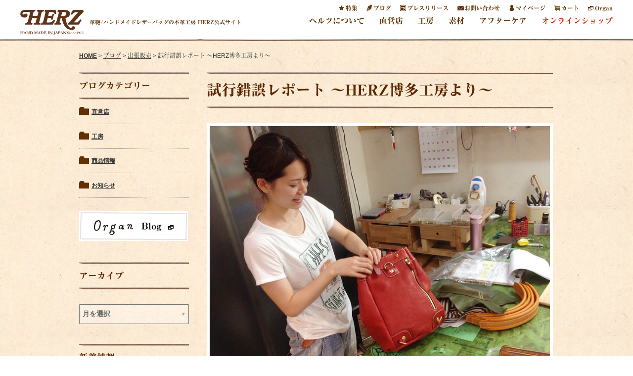

--- FILE ---
content_type: text/css
request_url: https://www.herz-bag.jp/wp-content/themes/herz2/css/jquery.bxslider2.css
body_size: 1242
content:
/**
 * BxSlider v4.1.2 - Fully loaded, responsive content slider
 * http://bxslider.com
 *
 * Written by: Steven Wanderski, 2014
 * http://stevenwanderski.com
 * (while drinking Belgian ales and listening to jazz)
 *
 * CEO and founder of bxCreative, LTD
 * http://bxcreative.com
 */


/** RESET AND LAYOUT
===================================*/

.bx-wrapper2 {
	position: relative;
	margin: 0 auto 60px;
	padding: 0;
	*zoom: 1;
	width: 714px;
    margin-left: 3px;
}

.bx-wrapper2 img {
	max-width: 100%;
	display: block;
}
.bx-viewport{ height: 345px }

/** THEME
===================================*/

.bx-wrapper2 .bx-viewport {
	/*-moz-box-shadow: 0 0 5px #ccc;
	-webkit-box-shadow: 0 0 5px #ccc;
	box-shadow: 0 0 5px #ccc;
	border:  5px solid #fff;
	left: -5px;
	background: #fff;*/
	
	/*fix other elements on the page moving (on Chrome)*/
	-webkit-transform: translatez(0);
	-moz-transform: translatez(0);
    	-ms-transform: translatez(0);
    	-o-transform: translatez(0);
    	transform: translatez(0);
}

.bx-wrapper2 .bx-pager,
.bx-wrapper2 .bx-controls-auto {
	position: absolute;
	bottom: -30px;
	width: 100%;
}

/* LOADER */

.bx-wrapper2 .bx-loading {
	min-height: 50px;
	background: url(../js/bx_loader.gif) center center no-repeat #fff;
	height: 100%;
	width: 100%;
	position: absolute;
	top: 0;
	left: 0;
	z-index: 2000;
	display: inherit;
}

/* PAGER */

.bx-wrapper2 .bx-pager2 {
	text-align: center;
	font-size: .85em;
	font-family: Arial;
	font-weight: bold;
	color: #666;
	padding-top: 10px;
}

.bx-wrapper2 .bx-pager2 .bx-pager2-item,
.bx-wrapper2 .bx-controls-auto .bx-controls-auto-item {
	display: inline-block;
	*zoom: 1;
	*display: inline;
}

.bx-wrapper2 .bx-pager2.bx-default-pager a {
	background: #666;
	text-indent: -9999px;
	display: block;
	width: 10px;
	height: 10px;
	margin: 0 5px;
	outline: 0;
	-moz-border-radius: 5px;
	-webkit-border-radius: 5px;
	border-radius: 5px;
}

.bx-wrapper2 .bx-pager2.bx-default-pager a:hover,
.bx-wrapper2 .bx-pager2.bx-default-pager a.active {
	background: #5C2700;
}

/* DIRECTION CONTROLS (NEXT / PREV) */

.bx-wrapper2 .bx-prev {
	left: 10px;
	background: url(../js/controls.png) no-repeat 0 -32px;
	display: none;
}

.bx-wrapper2 .bx-next {
	right: 10px;
	background: url(../js/controls.png) no-repeat -43px -32px;
	display: none;
}

.bx-wrapper2 .bx-prev:hover {
	background-position: 0 0;
}

.bx-wrapper2 .bx-next:hover {
	background-position: -43px 0;
}

.bx-wrapper2 .bx-controls-direction a {
	position: absolute;
	top: 50%;
	margin-top: -16px;
	outline: 0;
	width: 32px;
	height: 32px;
	text-indent: -9999px;
	z-index: 9999;
	display: none;


}

.bx-wrapper2 .bx-controls-direction a.disabled {
	display: none;
}

/* AUTO CONTROLS (START / STOP) */

.bx-wrapper2 .bx-controls-auto {
	text-align: center;
}

.bx-wrapper2 .bx-controls-auto .bx-start {
	display: block;
	text-indent: -9999px;
	width: 10px;
	height: 11px;
	outline: 0;
	background: url(../js/controls.png) -86px -11px no-repeat;
	margin: 0 3px;
}

.bx-wrapper2 .bx-controls-auto .bx-start:hover,
.bx-wrapper2 .bx-controls-auto .bx-start.active {
	background-position: -86px 0;
}

.bx-wrapper2 .bx-controls-auto .bx-stop {
	display: block;
	text-indent: -9999px;
	width: 9px;
	height: 11px;
	outline: 0;
	background: url(../js/controls.png) -86px -44px no-repeat;
	margin: 0 3px;
}

.bx-wrapper2 .bx-controls-auto .bx-stop:hover,
.bx-wrapper2 .bx-controls-auto .bx-stop.active {
	background-position: -86px -33px;
}

/* PAGER WITH AUTO-CONTROLS HYBRID LAYOUT */

.bx-wrapper2 .bx-controls.bx-has-controls-auto.bx-has-pager .bx-pager2 {
	text-align: left;
	width: 80%;
}

.bx-wrapper2 .bx-controls.bx-has-controls-auto.bx-has-pager .bx-controls-auto {
	right: 0;
	width: 35px;
}

/* IMAGE CAPTIONS */

.bx-wrapper2 .bx-caption {
	position: absolute;
	bottom: 0;
	left: 0;
	background: #666\9;
	background: rgba(80, 80, 80, 0.75);
	width: 100%;
}

.bx-wrapper2 .bx-caption span {
	color: #fff;
	font-family: Arial;
	display: block;
	font-size: .85em;
	padding: 10px;
}


--- FILE ---
content_type: text/css
request_url: https://www.herz-bag.jp/wp-content/themes/herz2/css/updt-style.css
body_size: 4557
content:
/*
*	Table of contents
*
*	1. Common and Helpers
*	2. How-to 
*	3. About
*
*/

@import url("updt-index.css");
@import url("media-index.css");

/*************************************************************************************************
************************ 1. Common and Helpers ***************************************************
**************************************************************************************************/

/* ul li on perviews style */
ul.list-link01{
	margin-left: 0!important;
	margin-bottom: 0!important;
}
.font-meiryo{
	font-family: "Meiryo";
}
.top-menu li,
.p-nav li{
	list-style: none;
}
h2 a{
	text-decoration: none;
}
.float{
	float: left;
}
.iblk{
	font-size: 15px;
    color: #5C2700;
    line-height: 30px;
}
.iblk span a{
	font-size: 15px;
    color: #333;
    line-height: 30px;
	text-decoration: underline;
	font-weight: bold;
}
.iblk img{
	max-width:100%;
	height: auto;
}
.iblk a .ico-anc{
	width: 15px !important;
}
.iblk-no-margin{
	margin: 0 !important;
}
.ryumin-latest{
	font-family: 'リュウミン H-KL';
}
.span-break,
.anc{
	display: block; 
}
.red{
	color: #d04500 !important;
}
.lh1{
	line-height: 1em !important;
}
/* fixed images size helpers */
.p10{
	padding: 10px;
}
.img-float img{
	float:left;
}

.anc.link-1{font-family: 'リュウミン H-KL' !important;}
.anc.font-meiryo{
	font-family: "Meiryo" !important;
}
/*margin right*/
.img-mr25 img{
	margin-right: 25px;
}
.img-mr50 img{
	margin-right: 50px;
}
.img-mr60 img{
	margin-right: 60px;
}
/*margin bottom*/
.img-mb25 img{
	margin-bottom: 25px;
}
.img-mb20 img{
	margin-bottom: 20px;
}
.img-mb50 img{
	margin-bottom: 50px;
}
.img-mb40 img{
	margin-bottom: 40px;
}
.img-mb30 img{
	margin-bottom: 30px;
}
.img-mb10 img{
	margin-bottom: 10px;
}
.img-mb100 img{
	margin-bottom: 100px;
}
.img-mb75 img{
	margin-bottom: 75px;
}
.img-mb150 img{
	margin-bottom: 150px;
}
/* remove margin on links */
.img-mr25 a img,
.img-mb30 a img{
	margin: 0;
}
/* image thumbnails fix size fullwidth */
.img-maxwidth a img,
.img-maxwidth img{
	width: 700px;
	height: auto;
}
.img-fullwidth img{
	max-width: 100%;
	width: 100%;
}
/* image thumbnails fix size 340xAuto */
.img-340-a img,
.img-340-a a img{
	max-width: 340px;
	width: 100%;
	height: auto;
}
/* image thumbnails fix size 340x255px */
.img-340-255 img,
.img-340-255 a img{
	width: 340px;
	height: 255px;
}
/* image thumbnails fix size 340x220 */
.img-340-220 a img,
.img-340-220 img{
	width: 340px;
	height: 220px;
}
.img-330-a img{
	max-width: 330px;
	width: 100%;
	height: auto;
}
/* image thumbnails fix size 330x230 */
.img-330-230 a img,
.img-330-230 img{
	width: 330px;
	height: 230px;
}
/* image thumbnails fix size 320xAuto */
.img-320-a img{
	max-width: 320px;
	width: 100%;
	height: auto;
}
/* image thumbnails fix size 315x288 */
.img-315-288 img{
 max-width: 315px;
 width: 100%;
 height: 288px;
}
/* corresponding text of fix size images */
.text-340-a{
	width: 335px;
	height: auto;
}
/* image thumbnails fix size 305 x auto */
.img-305-a img{
 max-width: 305px;
 width: 100%;
 height: auto;
}
/* image thumbnails fix size 290x210 */
.img-290-210 img{
	max-width: 290px;
	width: 100%;
	height: 210px;
}
/* image thumbnails fix size 290xAuto */
.img-290-a img{
	max-width: 290px;
	width: 100%;
	height: auto;
}
/* image thumbnails fix size 220x164 */
.img-220-164 img{
 max-width: 220px;
 width: 100%;
 height: 165px;
}
/* image thumbnails fix size 220x220 */
.img-220 img{
	max-width: 220px;
	width: 100%;
	height: auto;
}
/* image thumbnails fix size 216x100 */
.img-216-100 img{
 max-width: 216px;
 width: 100%;
 height: 100px;
}
/* image thumbnails fix size 210x210 */
.img-210 img{
	max-width: 210px;
	width: 100%;
	height: 210px;
}
/* image thumbnails fix size 200x150 */
.img-200-150 img,
.img-200-150 a img{
	width: 200px;
	/* height: 150px; */
	height:auto;
}
/* image thumbnails fix size 200xAuto */
.img-200-a img{
	max-width: 200px;
	width: 100%;
	height: auto;
}
/* image thumbnails fix size 145x145 */
.img-145 img{
	max-width: 145px;
	width: 100%;
	height: auto;
}
/* image thumbnails fix size 120x120 */
.img-120 img{
	max-width: 120px;
	width: 100%;
	height: 120px;
}
/* image thumbnails fix size 120x95 */
.img-120-95 img{
 max-width: 120px;
 width: 100%;
 height: 95px;
}
/* image thumbnails fix size 70x70 */
.img-70-70 img,
.img-70-70 a img{
	 width: 70px;
	 height: 70px;
}
/* set image link to auto so it won't be affeted by the fixed size images */
.ico-anc,
.box50 a img,
.size-auto,
.img-fullwidth a img,
.text-340-a a img,
.img-290-210 a img,
.img-220 a img,
.img-210 a img,
.img-145 a img{
	width: auto !important;
	height: auto !important;
}
.img-last-item img:nth-child(2){
	margin-right: 0 !important;
}
/* Related links */
ul .li-item img,
ul .li-item .link-rel{
	float: none !important;
	display: inline-block;
	vertical-align: middle;
}

/* two column helpers */
.imga-mr25 img,
.imga-mr25 a img{
	margin-right: 25px;
}
.imga-mb25 img,
.imga-mb25 a img{
	margin-right: 25px;
}
/* two columns with 290width image */
.img-290 img,
.img-290 a img{
	width: 290px;
	height: auto;
}
.text-290 {
    width: 385px;
    height: auto;
}
/* two columns with 220width image */
.text-220 {
    width: 455px;
    height: auto;
}
/* three columns with 210width images and bottom text */
.lg-col-3{
	float: left;
    width: 210px;
    margin-right: 35px;
	text-align: center;
    box-sizing: border-box;
}
.lg-col-3:nth-child(3){
	margin-right: 0;
}
/* three columns with 220width images and bottom text */
.lg-col-3-220{
	float: left;
    width: 220px;
    margin-right: 20px;
	text-align: left;
    box-sizing: border-box;
}
.lg-col-3-220:nth-child(3){
	margin-right: 0;
}
.h-text{
	top: -2px;
	/*
    position: relative;
	*/
}
/*************************************************************************************************
************************ 2. How-to Page **********************************************************
**************************************************************************************************/
.anc-side{
	font-size: 12px;
}

.span-bold,
.span-bold a{
	font-weight: bold !important;
	color: #5C2700;
}

.box30 .num-label-1,
.box30 .num-label-2,
.box30 .num-label-3,
.box30 .span-bold{
	text-align: center;
}

.text-left{
	text-align: left;
}

.num-label-1{
	font-family: "リュウミン H-KL";
	font-size: 30px !important;
	color: #bb8800;
}
.num-label-2{
	font-family: "リュウミン H-KL";
	font-size: 30px !important;
	color: #878787;
}
.num-label-3{
	font-family: "リュウミン H-KL";
	font-size: 30px !important;
	color: #bb3900;
}
.num-label-4-5{
	font-family: "リュウミン H-KL";
	font-size: 30px !important;
	color: #5c2700;
    margin-bottom: 10px;
    margin-left: 10px;
}

.big-num{
	font-size: 45px !important;
	font-weight: bold;
}

.neg-spacing{
	letter-spacing: -2px;
}
.neg-spacing1{
	letter-spacing: -1px;
}
.sm-col-56{
	max-width: 56%;
	display: inline-block;
	vertical-align: top;
}
.sm-col-44{
	max-width: 44%;
	display: inline-block;
	vertical-align: middle;
}
.sm-col-44 img{
	width: 150px;
	height: auto;
}
.box100{
	width: 100%;
}
.sm-col-245{
	max-width: 240px;
	float:left;
	vertical-align: top;
}
.sm-col-455{
	max-width: 455px;
	display: inline-block;
	vertical-align: top;
}
.sm-col-455 > a.anc:last-child {
	margin-bottom: 20px;
}
.img-small-text{
	font-size: 12px;
	line-height: 18px;
	font-weight: bold;
	color: 5c2700;
}

/*************************************************************************************************
************************ 3. How-to Page **********************************************************
**************************************************************************************************/
.wpd-paragraph1 {
    font-size: 20px;
    line-height: 46px;
    font-weight: bold;
    color: #5c2700;
}
.wpd-paragraph2{
	color: #5c2700;
    line-height: 30px;
    font-size: 15px;
}

/*************************************************************************************************
 17. Special-list **********************************
**************************************************************************************************/
.special-list-page-h3.top{margin-top: -14px !important;}
/* .special-list-page-h3{margin:0px !important;}*/
.special-list-page-h3-2{margin:0px !important;padding: 0px;margin-bottom: 25px !important;}
.special-list-page-h3 a{display: inline !important;margin-left: 15px;}
.special-list-page-h3 a img{margin-right: 7px;margin-top: 8px; width: 20px !important;}
.special-list-page-h3 a img.top{vertical-align: top !important;}

/*************************************************************************************************
 20. Holiday **********************************
**************************************************************************************************/
.holiday-related-links ul{padding: 0px; overflow: hidden;}
.holiday-related-links .li-item .anc.link-1{
    position: absolute;
    top: 22%;
    line-height: 22px;
	font-family: リュウミン H-KL;
    font-size: 16px;
    left: 150px;
}
.holiday-related-links .li-item .anc.link-1.ryumin-latest{font-family: 'リュウミン H-KL' !important;width:100%;}
.holiday-related-links .li-item {margin-bottom:2px;}
/*************************************************************************************************
 13. After Care **********************************
**************************************************************************************************/
.after-care-page-p{
    display: inline;
    width: 46%;
    margin-top: -7px;
    margin-left: 9px;
}
.after-care-blk{overflow: hidden;margin-bottom: 30px;}
.anc.link-rel .ico-anc{width:15px !important;}
.care-related-aligned-links{width: 50% !important;float: left !important;margin-top: 20px !important;}
.care-related-aligned-links .ico-anc{ 
	width: 15px !important;
    display: inline;
    float: left !important;
    top: 21px;
    position: relative;
}
.care-related-aligned-links .anc{
	float: left !important;
    display: inline;
    margin-left: 20px;
}
.aftercare-h2{ line-height: 50px;}
.related-links .li-item{margin-bottom: 0;}
.multi-link .li-item{margin-bottom: 20px;}
.multi-link .li-item:nth-last-child(2),
.multi-link .li-item:nth-last-child(1){margin-bottom: 0;}
.multi-link .li-item:nth-last-child(1){clear:both;}
/*************************************************************************************************
 22.Blog **********************************
**************************************************************************************************/
.bloglist p {
 margin:0;
}
.bloglist {
 padding:0;
 margin:0;
 overflow:auto;
}
.bloglist .link-1 {
 font-size:12px;
 font-weight:bold;
}
.bloglist li {
 float:left;
 width:33.333%;
 list-style-type:none;
 padding:0;
 margin:0;
 min-height: 330px;
}
.bloglist li div {
 padding:5px;
}
.bloglink { font-size:15px; display:block;text-decoration: underline; }

/*************************************************************************************************
 10.Leather **************************************************************************************
**************************************************************************************************/
.padl35{padding-left: 35px !important;}
.long-img img{position: relative;  top: 15px;height: auto; max-width: 480px}
.dotted{
	border: dotted 1px #5c2700;
    padding: 7px;
    font-size: 12px !important;
    line-height: 24px;
}
/*************************************************************************************************
 Special detail featured image frame *************************************************************
**************************************************************************************************/
.site-content #image-wrapper-post img {
    width: 700px;
	box-sizing: border-box;
    border: 6px solid white !important;
    height: auto;
}
.site-content #image-wrapper-post.image-wrapper-post-blog img {
    height: auto;
}

.img-bar-header {
    background: url(../images/special-detail/border-top.png) no-repeat;
    height: 23px;
    margin-bottom: -7px;
    z-index: 1;
    position: relative;
    margin-left: 1px;
}

.sd-social li,
.sd-ul li{
	list-style: none;
}

.sd-ul li:first-child {
    color: #5c2700;
    font-size: 15px;
    font-weight: 400;
}


.sd-ul li {
    line-height: 30px;
    text-align: left;
}

.sd-ul li {
    float: left;
    margin-right: 15px;
}

.sd-ul {
    float: left;
    position: relative;
    overflow: hidden;
}

.sd-social li img {
    width: 34px;
}

.sd-social li{
    margin-left: 0;
}

.sd-social li {
    float: left;
    margin-left: 18px;
}

.sd-social {
    float: right;
}

.sd-ul li span{
	text-decoration: underline;
	margin-left: 5px;
}

.sd-ul li {
    color: #333333;
    font-size: 12px;
    font-weight: 700;
    line-height: 26px;
}

/*************************************************************************************************
 24. Sitemap **********************************
**************************************************************************************************/
.sitemap-block{
    width:700px;
    color:#663300;
    margin-top:36px;
}
.sitemap-block .sitemap-block-row{}
.sitemap-block .sitemap-block-menu:first-child{margin: 0px 20px 0px -20px;}
.sitemap-block .sitemap-block-menu{
    width:350px; 
    float:left;
    margin-bottom:40px;
}
.sitemap-block .sitemap-block-menu.sitemap-block-menu-last{
    margin-right:0px;
}
.sitemap-block .sitemap-block-menu > ul{
    background:url("../images/common/rough-brown-bg.jpg") repeat right top;
    background-color:rgba(255, 204, 153, 0.5);
    padding-top:20px;
    padding-bottom:20px;
}
.sitemap-block .sitemap-block-menu ul{
    padding-left:20px;
}
.sitemap-block .sitemap-block-menu ul li > ul{
    margin: 0px;
}
.sitemap-block .sitemap-block-menu ul ul{
    padding-left:2px;
}
.sitemap-block .sitemap-block-menu ul li{list-style: none !important;}
.sitemap-block .sitemap-block-menu ul li > a{
    font-weight:bold;
}
.sitemap-block .sitemap-block-menu ul ul li > a{
    font-weight:normal;
}
.sitemap-block .sitemap-block-menu ul li a{
    text-decoration:underline;
    font-size:15px;
}

/* history */
.iblk-15 .ul-history .li-item{
	margin-right:0px;
}
.iblk-15 .ul-history .li-item .col-2 {
    margin-right: 10px !important;
}
.history-link{
	font-weight:bold !important;
    color: #333333 !important;
}

.history-ico{
	margin-top: 10px !important;
}
.aligned-link { margin-left: 20px; text-align: left;}
.aligned-link img{  margin-left: -20px !important;}
.xo-icon{display: inline-block;}
.xo-text{display: inline-block; vertical-align: top; width: 430px;}
.f18{font-size: 18px !important;}
/* minerva */
.minerva-related-links .li-item > img{margin-right:5px !important;}


.attention-page .iblk.mb20 .box50:nth-child(2){margin-right: 0px;padding-left: 20px !important;}
.holiday-related-links .li-item .anc.link-1 {margin-top:10px !important;}
.special-list-page-h3 a img.icon-anc{width: 20px !important;}
.iblk-10 .li-item article .header-category .anc.link-1 img.icon-anc{width: 20px !important;}
.special-list-page-h3{line-height:10px;}
.special-list-page-h3.top a img{margin-right: 7px;margin-top: -4px; width: 20px !important;}


/* SHOPLIST */
.iblk-20.iblk-20-shoplist .li-item .col-1{
 width:222px;
}
.iblk-20.iblk-20-shoplist .li-item .col-2{
 margin-left:222px;
}
.nav-grid {}
.nav-grid ul{
 font-size: 0px;
}
.nav-grid ul li{
 font-size: 15px;
 display: inline-block;
}
.nav-grid-shoplist{}
.nav-grid-shoplist ul{
 margin-left: 10px;
}
.nav-grid-shoplist ul li{
 width: 25%;
 margin-bottom: 30px;
}
.nav-grid-shoplist ul li:before{
 content: "・";
}
.anc-shoplist {
 color: #5c2700;
 font-weight: normal;
 display:inline;
}
.iblk-20 .li-item img.ico{width: 14px !important; margin-top:0px !important;}
.bxslider2 li img{margin-left:-20px;}

/* CSS FIXES FOR TOP PAGE*/
.slick-slide h3{line-height:1px !important;margin-bottom:0px !important;}

.bx-wrapper2 li img {
    margin-left: -20px;
}
.red-highlight {
    color: #cc0000;
    font-weight: bold;
    margin-left: 1em;
    text-indent: -1em;
}
/*BAG*/
.bag-page > .box50{padding-left:0px; padding-right: 10px;}
/*************************************************************************************************
************************ 2. SideBar **********************************************************
**************************************************************************************************/
/* .sidebar-img{margin-right:5px;} */
.sidebar-img img{width:40px !important;height:32px !important;}
.sidebar-link{
	font-size: 12px;
	font-weight:bold !important;
    display: inline-block;
    vertical-align: middle;
	font-family: "Meiryo" !important;
}
/*TOP FONT*/
.top-font{color:#5c2700 !important;}

/*************************************************************************************************
************************ Special Page **********************************************************
**************************************************************************************************/
.special-page-banner{position:relative;}
.special-page-banner .tape-left{position:absolute;top: -2%;left: -5px;}
.special-page-banner .tape-right{position: absolute;top: -2%;right: -1%;}
.special-page-banner .anc-img img { border: 8px solid white; width: 685px !important;}
.span-folder { position:relative;top:0px;}
.span-category { position:relative;top:-2px;}
.special-page-header a{color:#663333 !important;}
.special-page-ul{margin:0px !important; padding:0px !important;}
.special-page-ul .li-item{
	list-style: none !important;
    width: 49%;
    float: left;
    padding: 0px;
    margin-right: 0; 
    margin-left: 0;
}
.special-page-ul .item-even{margin-left:2%}
.special-page-ul .li-item .col-1{
    position: relative;
}
.special-page-ul .li-item .col-1 .tape-left{
    position: absolute;
    top: -3%;
    left: -2%;
}
.special-page-ul .li-item .col-1 .tape-right{
    position: absolute;
    top: -4%;
    right: -2%;
}
.special-page-ul .li-item:nth-child(even) .col-1 .tape-right{
	right: -2%;
	top: -5%;
}
.special-page-ul .li-item .col-1 .anc-img  img{
	height: auto !important;
    width: 100% !important;
    box-sizing: border-box;
    border: 6px solid white;
}
.special-page-ul .li-item .col-2 p{    margin-bottom: 0px;padding: 0px;}
.special-page-loading-container{text-align:center;}
.special-page-loading-container .loading-icon{}
.special-page-loading-container .special-page-p{font-family:mvboli;margin-top:-9px;}
.blog-page-loading-container-sp, .special-page-loading-container-sp{display:none;}
.special-page-loading-container-sp .img-arrow-down{    margin-right: 2px;}
.special-page-loading-container-sp .img-arrow-down img{   width: 20px;}
.pagination {
	clear:both;
	padding:20px 0;
	position:relative;
	font-size:11px;
	line-height:13px;
	text-align: center;
	margin: 0 auto;
	width: 100%;
	overflow:hidden;
	padding-top: 0px;
	padding-bottom: 0px;
}
.pagination .pagers{
	overflow: hidden;
    text-align: left;
    display: inline-block;
    zoom: 1;
}

.pagination span, .pagination a {
	display:block;
	float:left;margin: 2px 9px 2px 8px;padding: 9px;
	text-decoration:none;
	width:auto;
	color:#fff;background: #633300;font-family: 'リュウミン H-KL';font-size: 16px;
}

.pagination a:hover{color:#fff;background: #b28850;}

.pagination .current{padding: 9px;background: #b28850;color:#fff;}

/* Related links Master */
.iblk-related-links{
	background: url("../images/aging/img17.png") repeat;
    padding: 13px 12px 10px 12px;
    box-sizing: border-box;
    display: block;
}
.iblk-related-links h5{
	font-size: 20px;
    margin-bottom: 20px;
}
.iblk-related-links ul{
	margin-left: 0px;
    margin-bottom: 0;
	padding: 0 !important;
}
.related-links-item{
	float: left;
    width: 50%;
    position: relative;
    list-style: none;
	margin-bottom: 0;
}
.related-links-single-item{
    width: 100%;
    list-style: none;
	margin-bottom: 0;
}
.related-links-text{
	display: inline-block;
	vertical-align: middle;
	width: 185px;
    position: relative;
    top: -5px;
}
.related-links-text-single{
	display: inline-block;
	vertical-align: middle;
	width: 500px;
}
.related-links-img{
	display: inline-block;
	vertical-align: middle;
    margin-right: 10px;
    max-width: 135px;
	height: auto;
}
.related-links-text a img{
	width: 15px;
    display: inline;
}

.attention-p { max-width: 340px;}

/* All post category tag 3-23-206 jb */
.tag-all-post{
	position: relative;
    top: 3px;
}

/* font helpers */
.f10{font-size: 10px !important;}
.f11{font-size: 11px !important;}
.f12{font-size: 12px !important;}
.f13{font-size: 13px !important;}
.f14{font-size: 14px !important;}
.f15{font-size: 15px !important;}
.f16{font-size: 16px !important;}
.f17{font-size: 17px !important;}
.f18{font-size: 18px !important;}
.f19{font-size: 19px !important;}
.f20{font-size: 20px !important;}
.f21{font-size: 21px !important;}
.f22{font-size: 22px !important;}
.f23{font-size: 23px !important;}
.f24{font-size: 24px !important;}
.f25{font-size: 25px !important;}
.f26{font-size: 26px !important;}
.f27{font-size: 27px !important;}
.f28{font-size: 28px !important;}
.f29{font-size: 29px !important;}
.f30{font-size: 30px !important;}